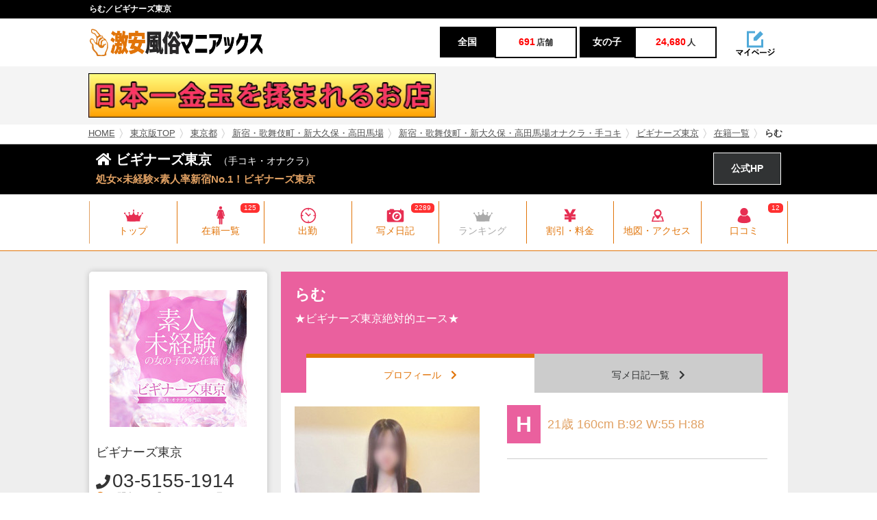

--- FILE ---
content_type: text/html; charset=utf-8
request_url: https://www.gekiyasu-fuzoku-joho.com/cast/g1298678/
body_size: 40200
content:
<!DOCTYPE html PUBLIC "-//W3C//DTD XHTML 1.1//EN" "http://www.w3.org/TR/xhtml11/DTD/xhtml11.dtd">
<html xmlns="http://www.w3.org/1999/xhtml" xml:lang="ja">
<head>
<meta charset="UTF-8">
<meta name="referrer" content="unsafe-url">
<meta name="keywords" content="" />
<meta name="description" content="ビギナーズ東京(新宿発／手コキ・オナクラ)のらむの情報です。" />
<title>らむ／ビギナーズ東京｜激安風俗マニアックス</title>
<link href="/css/base.css?20221110" rel="stylesheet">
<link href="/css/IMbasic.css" rel="stylesheet">
<link href="/css/style.css" rel="stylesheet">
<!--<link href="/css/font-awesome.min.css" rel="stylesheet">-->
<link href="/css/owl.carousel.css" rel="stylesheet">
<link href="/css/owl.theme.css" rel="stylesheet">
<link rel="shortcut icon" href="/favicon-32x32.png">
<link rel="stylesheet" href="https://use.fontawesome.com/releases/v5.0.12/css/all.css" integrity="sha384-G0fIWCsCzJIMAVNQPfjH08cyYaUtMwjJwqiRKxxE/rx96Uroj1BtIQ6MLJuheaO9" crossorigin="anonymous">
<!--[if IE]>
<meta http-equiv="X-UA-Compatible" content="IE=edge">
<![endif]-->
<!--[if lt IE 8]>
<script src="https://ie7-js.googlecode.com/svn/version/2.1(beta4)/IE8.js"></script>
<![endif]-->
<!--[if lt IE 9]>
<script src="/js/html5shiv.min.js"></script>
<![endif]-->
<!-- Global site tag (gtag.js) - Google Analytics -->
<script async src="https://www.googletagmanager.com/gtag/js?id=UA-56819864-3"></script>
<script>
  window.dataLayer = window.dataLayer || [];
  function gtag(){dataLayer.push(arguments);}
  gtag('js', new Date());

  gtag('config', 'UA-56819864-3');
</script>
<script src="https://ajax.googleapis.com/ajax/libs/jquery/2.1.4/jquery.min.js"></script>
<script src="https://cdnjs.cloudflare.com/ajax/libs/jquery_lazyload/1.9.7/jquery.lazyload.js"></script>
<script type="text/javascript" charset="utf-8">
$(window).ready(function() {
  $("img.lazy").lazyload({
    failure_limit: 100,
    threshold: 400
  });
});
</script>
<link rel="apple-touch-icon" sizes="180x180" href="/apple-touch-icon.png">
<link rel="icon" type="image/png" sizes="32x32" href="/favicon-32x32.png">
<link rel="icon" type="image/png" sizes="16x16" href="/favicon-16x16.png">
<link rel="manifest" href="/site.webmanifest">
<link rel="mask-icon" href="/safari-pinned-tab.svg" color="#5bbad5">
<meta name="msapplication-TileColor" content="#da532c">
<meta name="theme-color" content="#ffffff">
<script type="text/javascript" src="/js/IMBasic_1_3.js"></script>
<script type="text/javascript">let IMX=new Array();IMX["BannerClickCount"]=function(d){IMB["AjaxRequest"]("GET","/?rev=mgr/cc&banner_id="+d+"&dam="+(new Date().getTime()),{},"");}</script>
<link rel="canonical" href="https://www.tekoki-fuzoku-joho.com/cast/g1298678/">
</head>

<body>
<div id="IMPopupPlateBack" onClick="IMPopupHide()"></div>
<div id="IMPopupPlateBackModal"></div>
<div id="IMPopupPlate"></div>  
<div id="wrapper">
 <div id="header-area">
  <div id="headertitle"><h1>らむ／ビギナーズ東京</h1></div>

  <header id="header">
   <div class="w-inner">
    <div class="box-logo">
     <div class="logo"><a href="/"><img src="/img/logo@2x2.png" width="255" height="40" alt="激安風俗マニアックス"/></a></div>
     <div class="schedule-num">
      <ul>
       <li class="schedule-num_left"><span class="schedule-num_title">全国</span><span class="schedule-num_title_num"><p class="schedule-num_value">691</p>店舗</span></li>
       <li class="schedule-num_right"> <span class="schedule-num_title">女の子</span><span class="schedule-num_title_num"><p class="schedule-num_value">24,680</p>人</span></li>
      </ul>
     </div>
     <div class="maypage"><a href="https://maniax-group.com/writer/"><img src="/img/mypage@2x.png" width="60" height="40" alt="" data=""/></a></div>
    </div>
   </div>
  </header>

<div id="BannerAParts">  <div class="header-ad">
   <div class="box-wrap">
<a href="https://kintama-japan.com/" target="_blank" onclick="gtag('event','https://kintama-japan.com/', {'event_category': '金玉日本一','event_label': 'adban_B_PC'});" id=""><img class="lazy" data-original="https://maniax-uploads.com/imglib/storage1/20250504173853-x_banner-img_url-20-_w468xh60.jpg" width="507" height="65" onClick="IMX['BannerClickCount'](20)" /></a>   </div>
  </div>
</div>
  <div id="breadcrumbs">
   <div class="box-wrap">
    <ol><li><a href="/">HOME</a></li><li><a href="/top/tokyo/">東京版TOP</a></li><li><a href="/list/tokyo/j0/l_rankshop/">東京都</a></li><li><a href="/list/tokyo/a3/j0/l_rankshop/">新宿・歌舞伎町・新大久保・高田馬場</a></li><li><a href="/list/tokyo/a3/j1/l_rankshop/">新宿・歌舞伎町・新大久保・高田馬場オナクラ・手コキ</a></li><li><a href="/shop/t1764/s_top/">ビギナーズ東京</a></li><li><a href="/shop/t1764/s_cast/">在籍一覧</a></li><li>らむ</li></ol>
   </div>
  </div>


    <div class="shop-single_title"><a id="top"></a>
   <div class="inner">
    <div class="shop-single_title_left">
     <h2><i class="fas fa-home"></i> ビギナーズ東京<span class="genre">（手コキ・オナクラ）</span></h2>
     <span class="ellipsis shop-single_lead">処女×未経験×素人率新宿No.1！ビギナーズ東京</span>
    </div>
    <div class="shop-single_title_hp"><a href="https://www.beginnerstokyo.net/" target="_blank" onclick="gtag('event','https://www.beginnerstokyo.net/', {'event_category': 'ビギナーズ東京','event_label': '公式リンク上部_PC'});">公式HP</a></div>
   </div>
  </div>

 </div><!-- header-area -->

  <div class="shop-nav-area">
  <div class="hero-inner">
   <div class="common-gnheader">
    <div class="common-gnheader-fheader">
     <div class="container">
      <ul class="common-gnheader-fheader-main">
       <li class="common-gnheader-fheader_mainItem common-gnheader-fheader_01pink"><a href="/shop/t1764/s_top/"> <span class="common-gnheader-fheader_icon"></span> <span class="common-gnheader-fheader_label">トップ</span> </a> </li>
       <li class="common-gnheader-fheader_mainItem common-gnheader-fheader_06pink IMListTab"><a href="/shop/t1764/s_cast/"> <span class="common-gnheader-fheader_icon"></span> <span class="common-gnheader-fheader_label">在籍一覧</span> </a><div class="IMListTabCount">125</div> </li>
       <li class="common-gnheader-fheader_mainItem common-gnheader-fheader_03pink IMListTab"><a href="/shop/t1764/s_shift/"> <span class="common-gnheader-fheader_icon"></span> <span class="common-gnheader-fheader_label">出勤</span> </a></li>
       <li class="common-gnheader-fheader_mainItem common-gnheader-fheader_04pink IMListTab"><a href="/shop/t1764/s_diary/"> <span class="common-gnheader-fheader_icon"></span> <span class="common-gnheader-fheader_label">写メ日記</span> </a><div class="IMListTabCount">2289</div> </li>
       <li class="common-gnheader-fheader_mainItem common-gnheader-fheader_01gray"><a style="color:#aaaaaa;cursor:inherit;"> <span class="common-gnheader-fheader_icon"></span> <span class="common-gnheader-fheader_label" style="color:#aaaaaa;">ランキング</span> </a> </li>
       <li class="common-gnheader-fheader_mainItem common-gnheader-fheader_07pink"><a href="/shop/t1764/s_system/"> <span class="common-gnheader-fheader_icon"></span> <span class="common-gnheader-fheader_label">割引・料金</span> </a> </li>
       <li class="common-gnheader-fheader_mainItem common-gnheader-fheader_08pink"><a href="/shop/t1764/s_map/"> <span class="common-gnheader-fheader_icon"></span> <span class="common-gnheader-fheader_label">地図・アクセス</span> </a> </li>
       <li class="common-gnheader-fheader_mainItem common-gnheader-fheader_05pink IMListTab"><a href="/shop/t1764/s_report/"> <span class="common-gnheader-fheader_icon"></span> <span class="common-gnheader-fheader_label">口コミ</span> </a><div class="IMListTabCount">12</div> </li>

      </ul>
     </div>
    </div>
   </div>
  </div>
 </div>
 <div id="main">
  <div class="box-wrap">
   <div id="sidebar">
    <div class="fix_box">
     <div class="sidebar-shop-info">
      <div class="sidebar-shop-info_pic"><img class="lazy" data-original="https://s3-ap-northeast-1.amazonaws.com/temani/20220926131048_s1764_8cxhwgl4qydab500_200x200.jpg" width="200" height="200" alt=""/></div>
      <p class="sidebar-shop-info_title">ビギナーズ東京</p>
      <p style="margin-bottom:20px;"></p>
<p class="sidebar_phone"><span class="phone_name"></span><i class="fas fa-phone"></i><span class="num"><a href="tel:03-5155-1914" style="color:inherit">03-5155-1914</a></span></p>      <p class="sidebar_caution"><i class="fas fa-arrow-alt-circle-right"></i>お問合せは「マニアックス見た」で！</p>
      <p class="sidebar_price"><i class="fas fa-yen-sign"></i><span class="num">20</span>分<span class="num">4,000</span>円～</p>      <div class="sidebar-shop-list_item">
       <p><span class="sidebar-shop-info_item01">エリア</span>東京 / 新宿発</p>
       <p><span class="sidebar-shop-info_item02">ジャンル</span>手コキ・オナクラ</p>
       <p><span class="sidebar-shop-info_item04">営業時間</span>12:00～23:00(受付11:00～)</p>
      </div>

      <div class="post01"><span><a href="https://www.maniax-group.com/?res=mgr/writer/reportform&shop_id=1764&site_id=9"><i class="fas fa-edit"></i>口コミを投稿</a></span></div>
      <div class="post02"><span><a href="https://www.maniax-group.com/?res=mgr/writer/reportform&shop_id=1764&writer_id=99999&site_id=9"><i class="fas fa-edit"></i>口コミを匿名投稿</a></span></div>
     </div>

     <div class="sidebar-shop-info recruit_btn">
      <a href="/shop/t1764/s_jobcast/">このお店の求人情報<i class="fas fa-chevron-right"></i></a>
     </div>
     <div class="side-nav">
      <p class="side-area-title"><span class="icomoon-recent"></span>新しく登録された女の子</p>
      <div class="side-girl-new">
       <ul id="slider-side">
        <a href="/cast/g1605781/">
         <li>
          <img class="lazy" data-original="https://s3-ap-northeast-1.amazonaws.com/maniax/20260131220354-girl-img_url-1605781-_w270xh360.jpg" alt="">
          <div class="side-girl-info">
           <p class="side-girl-date">01月31日登録</p>
           <div class="side-girl-info_owlarea">
            <p class="side-girl-info_owlarea_size">F</p>
            <div class=""> 
             <p class="ellipsis side-girl-name">いおり</p>
             <p class="side-girl-size">20歳</p>
            </div>
           </div>
          </div>
         </li>
        </a>
        <a href="/cast/g1603723/">
         <li>
          <img class="lazy" data-original="https://s3-ap-northeast-1.amazonaws.com/maniax/20260122125856-girl-img_url-1603723-_w270xh360.jpg" alt="">
          <div class="side-girl-info">
           <p class="side-girl-date">01月22日登録</p>
           <div class="side-girl-info_owlarea">
            <p class="side-girl-info_owlarea_size">C</p>
            <div class=""> 
             <p class="ellipsis side-girl-name">しずく</p>
             <p class="side-girl-size">19歳</p>
            </div>
           </div>
          </div>
         </li>
        </a>
        <a href="/cast/g1603236/">
         <li>
          <img class="lazy" data-original="https://s3-ap-northeast-1.amazonaws.com/maniax/20260120174430-girl-img_url-1603236-_w270xh360.jpg" alt="">
          <div class="side-girl-info">
           <p class="side-girl-date">01月20日登録</p>
           <div class="side-girl-info_owlarea">
            <p class="side-girl-info_owlarea_size">E</p>
            <div class=""> 
             <p class="ellipsis side-girl-name">あおい</p>
             <p class="side-girl-size">21歳</p>
            </div>
           </div>
          </div>
         </li>
        </a>
        <a href="/cast/g1602403/">
         <li>
          <img class="lazy" data-original="https://s3-ap-northeast-1.amazonaws.com/maniax/20260116213747-girl-img_url-1602403-_w270xh360.jpg" alt="">
          <div class="side-girl-info">
           <p class="side-girl-date">01月16日登録</p>
           <div class="side-girl-info_owlarea">
            <p class="side-girl-info_owlarea_size">B</p>
            <div class=""> 
             <p class="ellipsis side-girl-name">みれい</p>
             <p class="side-girl-size">24歳</p>
            </div>
           </div>
          </div>
         </li>
        </a>
        <a href="/cast/g1600519/">
         <li>
          <img class="lazy" data-original="https://s3-ap-northeast-1.amazonaws.com/maniax/20260109134717-girl-img_url-1600519-_w270xh360.jpg" alt="">
          <div class="side-girl-info">
           <p class="side-girl-date">01月09日登録</p>
           <div class="side-girl-info_owlarea">
            <p class="side-girl-info_owlarea_size">F</p>
            <div class=""> 
             <p class="ellipsis side-girl-name">あん</p>
             <p class="side-girl-size">22歳</p>
            </div>
           </div>
          </div>
         </li>
        </a>

       </ul>
      </div>
      <div class="foot-link"><span class="more-link"><a href="/shop/t1764/s_cast/">在籍一覧を見る <i class="fas fa-chevron-right"></i></a></span></div>
     </div>    </div>
   </div>
   <div id="contents">

    <div class="girl-single-title">
     <p class="girl-single-name">らむ</p>
     <p class="ellipsis02p girl-single-lead">★ビギナーズ東京絶対的エース★</p>
    </div>
    <div class="girl-single-wrap_selectErea">
     <div class="select-tab">
      <p class="select-l_c"><a href="/cast/g1298678/">プロフィール　<i class="fas fa-chevron-right"></i></a></p>
      <p class="select-r_c"><a href="/cast/g1298678/diary/">写メ日記一覧　<i class="fas fa-chevron-right"></i></a></p>
     </div>
    </div>

    <div class="girl-single-prof">
     <div id="viewer">
      <div>
       <img class="fit-one-third lazy" data-original="https://s3-ap-northeast-1.amazonaws.com/maniax/20250217232254-girl-img_url-1298678-_w270xh360.jpg" alt="" />
      </div>
      <ul>
       <li><a href="javascript:void(0);"><img class="lazy" data-original="https://s3-ap-northeast-1.amazonaws.com/maniax/20250217232254-girl-img_url-1298678-_w270xh360.jpg" width="63" height="84" alt="" /></a></li>
      </ul>
     </div><!--/#viewer-->
     <div class="girl-single-prof_r">
      <div class="girl-single_size"><p><span class="cup">H</span>21歳 160cm B:92 W:55 H:88</p></div>
     </div>
    </div>

    <div class="clear">
     <div class="content-title"><p class="icon-title_left"><i class="fas fa-camera"></i> 新着！写メ日記</p></div>
     <ul class="diary-box-wrapper">
      <li class="diary-box" value="6">
       <a href="/diary/d20965146/">
        <div class="diary-box-inner">
         <div class="p-imgWrap"><img class="fit-one-third lazy" data-original="https://s3-ap-northeast-1.amazonaws.com/maniax/diary/20251229220718-diary-img_url-20965146-_w144xh144.jpg" alt=""></div>
         <div class="diary-box-title-area">
          <p class="diary-title ellipsis">良いお年を♡</p>
          <p class="diary-title ellipsis">12/29 22:07</p>
         </div>
         <div class="diary-box-title-area-size">
          <p class="diary-title-size">H</p>
          <div class="diary-box__info">
           <p class="ellipsis diary-box-name">らむ</p>
           <p class="diary-box-age">21歳</p>
          </div>
         </div>
        </div>
       </a>
      </li>
      <li class="diary-box" value="6">
       <a href="/diary/d20556662/">
        <div class="diary-box-inner">
         <div class="p-imgWrap"><img class="fit-one-third lazy" data-original="https://s3-ap-northeast-1.amazonaws.com/maniax/diary/20251129222719-diary-img_url-20556662-_w144xh144.jpg" alt=""></div>
         <div class="diary-box-title-area">
          <p class="diary-title ellipsis">こんばんは♡</p>
          <p class="diary-title ellipsis">11/29 22:27</p>
         </div>
         <div class="diary-box-title-area-size">
          <p class="diary-title-size">H</p>
          <div class="diary-box__info">
           <p class="ellipsis diary-box-name">らむ</p>
           <p class="diary-box-age">21歳</p>
          </div>
         </div>
        </div>
       </a>
      </li>
      <li class="diary-box" value="6">
       <a href="/diary/d19709914/">
        <div class="diary-box-inner">
         <div class="p-imgWrap"><img class="fit-one-third lazy" data-original="https://s3-ap-northeast-1.amazonaws.com/maniax/diary/20250928004720-diary-img_url-19709914-_w144xh144.jpg" alt=""></div>
         <div class="diary-box-title-area">
          <p class="diary-title ellipsis">無題</p>
          <p class="diary-title ellipsis">09/28 00:47</p>
         </div>
         <div class="diary-box-title-area-size">
          <p class="diary-title-size">H</p>
          <div class="diary-box__info">
           <p class="ellipsis diary-box-name">らむ</p>
           <p class="diary-box-age">21歳</p>
          </div>
         </div>
        </div>
       </a>
      </li>
      <li class="diary-box" value="6">
       <a href="/diary/d18802557/">
        <div class="diary-box-inner">
         <div class="p-imgWrap"><img class="fit-one-third lazy" data-original="https://s3-ap-northeast-1.amazonaws.com/maniax/diary/20250721150713-diary-img_url-18802557-_w144xh144.jpg" alt=""></div>
         <div class="diary-box-title-area">
          <p class="diary-title ellipsis">やっほー︎☺︎</p>
          <p class="diary-title ellipsis">07/21 15:07</p>
         </div>
         <div class="diary-box-title-area-size">
          <p class="diary-title-size">H</p>
          <div class="diary-box__info">
           <p class="ellipsis diary-box-name">らむ</p>
           <p class="diary-box-age">21歳</p>
          </div>
         </div>
        </div>
       </a>
      </li>
      <li class="diary-box" value="6">
       <a href="/diary/d18068373/">
        <div class="diary-box-inner">
         <div class="p-imgWrap"><img class="fit-one-third lazy" data-original="https://s3-ap-northeast-1.amazonaws.com/maniax/diary/20250525130045-diary-img_url-18068373-_w144xh144.jpg" alt=""></div>
         <div class="diary-box-title-area">
          <p class="diary-title ellipsis">☺️︎💕︎︎</p>
          <p class="diary-title ellipsis">05/25 13:00</p>
         </div>
         <div class="diary-box-title-area-size">
          <p class="diary-title-size">H</p>
          <div class="diary-box__info">
           <p class="ellipsis diary-box-name">らむ</p>
           <p class="diary-box-age">21歳</p>
          </div>
         </div>
        </div>
       </a>
      </li>
     </ul>
     <div class="foot-link"> <span class="more-link"> <a href="/cast/g1298678/diary/">もっと写メ日記を見る <i class="fas fa-chevron-right"></i></a> </span> </div>
    </div><!-- end clear -->

    <div class="content-title"><p class="icon-title_left"><i class="far fa-clock"></i> 出勤スケジュール</p></div>
    <div class="girl-s-scedule"><div class="mb-10"></div>
     <ul>
      <li>
       <div class="girl-s-scedule_date"><span class="color-r">今日</span></div>
       <div class="girl-s-scedule_time"><span><br />-<br /></span></div>
      </li>
      <li>
       <div class="girl-s-scedule_date"><span>02/01(日)</span></div>
       <div class="girl-s-scedule_time"><span><br />-<br /></span></div>
      </li>
      <li>
       <div class="girl-s-scedule_date"><span>02/02(月)</span></div>
       <div class="girl-s-scedule_time"><span><br />-<br /></span></div>
      </li>
      <li>
       <div class="girl-s-scedule_date"><span>02/03(火)</span></div>
       <div class="girl-s-scedule_time"><span><br />-<br /></span></div>
      </li>
      <li>
       <div class="girl-s-scedule_date"><span>02/04(水)</span></div>
       <div class="girl-s-scedule_time"><span><br />-<br /></span></div>
      </li>
      <li>
       <div class="girl-s-scedule_date"><span>02/05(木)</span></div>
       <div class="girl-s-scedule_time"><span><br />-<br /></span></div>
      </li>
      <li>
       <div class="girl-s-scedule_date"><span>02/06(金)</span></div>
       <div class="girl-s-scedule_time"><span><br />-<br /></span></div>
      </li>
     </ul>
    </div>

    <div class="content-title"><p class="icon-title_left"><i class="fas fa-user"></i> お店からのコメント</p></div>
    <div class="girl-s-comment"><div class="mb-10"></div>
     <div class="girl-s-comment_l"><div class="prof150"><img class="writer-ft_pic lazy" data-original="https://s3-ap-northeast-1.amazonaws.com/temani/20220926131048_s1764_8cxhwgl4qydab500_200x200.jpg" width="120" height="120" /></div></div>
     <div class="girl-s-comment_r"><div class="balloon2-left"><p>★ビギナーズ東京絶対的エース★<br />★イイ娘脅威の100名OVER★<br />★完全業界未経験★<br />★ハイルックス★<br />★圧巻のHカップ★<br /><br /><br /><br />★当店人気のバリューコース￥1000引き★<br />【バリューコース】<br />基本の《手コキ》はもちろん！<br />なんと！<br />《女の子オールヌード》<br />＆<br />《局部以外のソフトタッチ》<br />がセットになった超超お得なコースが大幅割引です♪<br /><br />★20分5500円→20分4500円<br /><br />★30分6000円→30分5000円<br /><br />★45分8500円→45分7500円<br /><br />★60分11000円→60分10000円<br /><br />★75分14000円→75分13000円<br /><br />★90分17000円→90分16000円<br /><br />★120分22500円→120分21500円<br /><br />写真指名料 500円<br /><br /><br />★ご利用案内★<br /><br />新宿歌舞伎町のオナクラ(派遣型)のお店です。<br />ご利用の際は、新宿駅東口もしくはファミリーマート 歌舞伎町一丁目店からお電話ください。<br />↓<br />電話番号：03-5155-1914<br />営業時間：12:00～24:00(受付11:00～)<br /><br />【ご予約について】<br />会員様、ご新規様でもサイトに出勤が上がっている女の子のご予約は数日前からでも承っております<br /><br /><br />LINE予約に関してお知らせ♪<br />『電話ができる状況ではないが予約したい・・・』<br /><br />お客様のお声にお応えしまして！<br />この度ＬＩＮＥ予約を始めました♪<br /><br />▶ ▶ ＬＩＮＥ IDはコチラ ◀ ◀<br />ＩＤ：0790ｂ<br /><br />※初回のご利用時電話番号の確認をさせていただいております。<br /><br /><br />【処女×未経験×素人率新宿No.1 ビギナーズ東京】</p></div></div>
    </div>


    <div class="content-title"><p class="icon-title_left"> 体験レポート</p></div>
    <div class="girl-list-wrap"><div class="mb-10"></div>
     <div class="girl-list-wrap"><div class="mb-10"></div>
      <article class="common-s common-s_120 ReportListBox">
       <a href="/report/e519231/">
        <figure class="figure"><p><img class="lazy" data-original="https://s3-ap-northeast-1.amazonaws.com/maniax/20250217232254-girl-img_url-1298678-_w270xh360.jpg"  width="120" height="160"alt="" /></p></figure>
        <div class="common-s_content">
         <div class="title01"><p class="ellipsis article-title"><span class="writer-ft_date_area">体験レポート</span>ビギナーズ東京</p></div>
         らむの体験レポート
         <p class="ellipsis02 common-s_120_name">細身なHカップ美女現る！</p>
         <div style="height:4.5em;line-height:1.5em;overflow:hidden;">【料金】45分5000円とオプション色々。巨乳のイメージはちょっとぽっちゃりしてる感じを想像しますよね。だがしかし！今日会ってきたらむちゃんは一味違います！▪️やばすぎるスタイル。こちらのお店も派遣型なのでいつものレンタルルームを案内されましたwシャワー浴びて待つ事数分。らむちゃん到着です。ぉぉぉぉぉお！なんぞこの美女は！とんでもないぞ！と心の中で大喜び。顔には出てますがw早速オプションを選びま</div>
         <div class="arrow_box arrow_box3"><span style="color:#ff8c00">★★★</span> Excellent!!</div>         <div class="prof"><img class="writer-ft_pic lazy" data-original="https://maniax-uploads.com/imglib/storage1/20231113102644-writer-img_url-1373037-_130x130.png" width="50" height="50" /></div>
         <span class="ellipsis writer-ft_name writer-ft_name440">          <div style="display:inline-block;line-height:2em;vertical-align:middle;">タワーオブ<br />2023/11</div>
          <span class="TotalyPV"><svg viewBox="0 0 512 512"><path fill="currentColor" d="M462.3 62.6C407.5 15.9 326 24.3 275.7 76.2L256 96.5l-19.7-20.3C186.1 24.3 104.5 15.9 49.7 62.6c-62.8 53.6-66.1 149.8-9.9 207.9l193.5 199.8c12.5 12.9 32.8 12.9 45.3 0l193.5-199.8c56.3-58.1 53-154.3-9.8-207.9z"></path></svg>492</span>
          <span class="TotalyPV"><svg viewBox="0 0 1000 1000"><path fill="#0080ff" d="M720,899.5L512.4,720H200c-77.2,0-140-62.8-140-140V280c0-77.2,62.8-140,140-140h600c77.2,0,140,62.8,140,140v300 c0,77.2-62.8,140-140,140h-80V899.5z M200,180c-55.1,0-100,44.9-100,100v300c0,55.1,44.9,100,100,100h327.6L681,815.5V680h119 c55.1,0,100-44.9,100-100V280c0-55.1-44.9-100-100-100H200z"></path></svg>0</span>
         </span>
        </div>
       </a>
      </article>
     </div>
    </div>

    <div class="shop-ad">
<div class="shop-img-b ad_big dodeka"><a href="https://www.hentai-legend.com/" target="_blank" onclick="gtag('event','https://www.hentai-legend.com/', {'event_category': '男性機能鍛錬道場','event_label': 'adban_A_PC'});" id=""><img class="lazy" data-original="https://maniax-uploads.com/imglib/storage1/20250504173829-x_banner-img_url-70-_w640xh240.jpg" style="max-width:1020px;" onClick="IMX['BannerClickCount'](70)" /></a></div>     <div class="ad01">
<a href="http://www.yowai-otoko.com/" target="_blank" onclick="gtag('event','http://www.yowai-otoko.com/', {'event_category': '世界一弱い男塾','event_label': 'adban_C_PC'});" id=""><img class="lazy" data-original="https://maniax-uploads.com/imglib/storage1/20250504174214-x_banner-img_url-24-_w300xh250.jpg" onClick="IMX['BannerClickCount'](24)" /></a>     </div>
     <div class="ad01">
<a href="https://www.kk-girls.com/" target="_blank" onclick="gtag('event','https://www.kk-girls.com/', {'event_category': 'キラキラガールズ','event_label': 'adban_E_PC'});" id=""><img class="lazy" data-original="https://s3-ap-northeast-1.amazonaws.com/temani/20220818085810_bx202208180857572157104101_24x9m28t0jojckn0_noresize.png" onClick="IMX['BannerClickCount'](7)" /></a><a href="http://www.zamen-kojiro.com/" target="_blank" onclick="gtag('event','http://www.zamen-kojiro.com/', {'event_category': 'ザーメン濃二郎','event_label': 'adban_E_PC'});" id=""><img class="lazy" data-original="https://s3-ap-northeast-1.amazonaws.com/temani/20220818090058_bx202208180900472159657824_n6312h62vhy9why0_noresize.gif" onClick="IMX['BannerClickCount'](11)" /></a>     </div>
    </div>

    <div class="content-title"><p class="icon-title_shop"><i class="fas fa-home"></i> お店情報</p></div>
    <div class="shop-table shop-ft">
     <div class="mb-10"></div>
     <table class="table-box cl">
      <tbody>
       <tr><td colspan="2" class="cl">❤️厳しい採用基準をクリアした未経験素人娘在籍店❤️<br /><br />厳しい採用基準はもちろん、すべての女の子が厳選され入店した業界未経験素人の女の子になります！<br /><br />未経験であるがゆえに多少ぎこちなく不慣れな部分もあるかもしれませんが精一杯がんまります♪<br /><br />繁華街歌舞伎町でつねに革命をおこしてきたお店です！<br />価格破壊の殿堂ビギナーズ東京♪</td></tr>       <tr>
        <th>店名</th>
        <td>ビギナーズ東京</td>
       </tr>
       <tr>
        <th>電話番号</th>
        <td class="shop-table_tel">
<span class="phone_name"></span><a href="tel:03-5155-1914">03-5155-1914</a>        <span class="sub_lead"><i class="fas fa-arrow-alt-circle-right"></i> お問合せは「マニアックス見た」で！</span>
        </td>
       </tr>
       <tr>
        <th>営業時間</th>
        <td>12:00～23:00(受付11:00～)</td>
       </tr>
       <tr>
        <th>ジャンル</th>
        <td>手コキ・オナクラ</td>
       </tr>
       <tr>
        <th>関連タグ</th>
        <td>オナクラ・手コキ</td>
       </tr>
       <tr>
        <th>営業形態</th>
        <td></td>
       </tr>
       <tr>
        <th>カード利用</th>
        <td></td>
       </tr>
       <tr>
        <th>領収書</th>
        <td>領収書発行可</td>
       </tr>
       <tr>
        <th>オフィシャルHP</th>
        <td><a href="https://www.beginnerstokyo.net/" target="_blank" onclick="gtag('event','https://www.beginnerstokyo.net/', {'event_category': 'ビギナーズ東京','event_label': '公式リンク下部_PC'});">https://www.beginnerstokyo.net/</a></td>
       </tr>
       <tr>
        <th>公式ツイッター</th>
        <td><a href="" target="_blank" onclick="gtag('event','', {'event_category': 'ビギナーズ東京','event_label': 'DE下部_Twitter'});"></a></td>
       </tr>
       <tr>
        <th>公式YouTubeチャンネル</th>
        <td><a href="" target="_blank" onclick="gtag('event','', {'event_category': 'ビギナーズ東京','event_label': 'DE下部_YouTube'});"></a></td>
       </tr>
       <tr>
        <th>公式インスタグラム</th>
        <td><a href="" target="_blank" onclick="gtag('event','', {'event_category': 'ビギナーズ東京','event_label': 'DE下部_Insta'});"></a></td>
       </tr>
       <tr>
        <th>公式ブログ</th>
        <td><a href="" target="_blank" onclick="gtag('event','', {'event_category': 'ビギナーズ東京','event_label': 'DE下部_Blog'});"></a></td>
       </tr>
       <tr>
        <th>アクセス・出張範囲</th>
        <td>東京都新宿区歌舞伎町１丁目１６−１<br />ご利用の際は、新宿駅東口もしくはファミリーマート 歌舞伎町一丁目店からお電話ください。</td>
       </tr>
       <tr>
        <th>県</th>
        <td><a href="/list/tokyo/j0/l_rankshop/">東京都</a></td>
       </tr>
       <tr>
        <th>エリア</th>
        <td><a href="/list/tokyo/a3/j0/l_rankshop/">新宿・歌舞伎町・新大久保・高田馬場</a></td>
       </tr>
       <tr>
        <th>詳細エリア</th>
        <td><a href="/list/tokyo/s0/j0/l_rankshop/"></a></td>
       </tr>
       <tr>
        <th>市区町村</th>
        <td><a href="/list/tokyo/c0/j0/l_rankshop/"></a></td>
       </tr>
      </tbody>
     </table>
    </div>
   </div><!--end of id="contents"-->
  </div><!-- end of box_wrap -->
 </div><!-- end of main -->

 <div id="footer">
  <div class="pagetop-area">
   <div class="inner">
    <div class="pagetop"><a href="#headertitle" class="go-top"><i class="fas fa-angle-up"></i></a></div>
   </div>
  </div>
  <div class="box-wrap">
   <div class="footer-col">
    <ul>
     <li><span>東京</span>
      <ul class="footer_list">
       <li><a href="/top/tokyo/">東京版TOP</a></li>
       <li><a href="/list/tokyo/j0/l_rankshop/">東京全域</a></li>
                <li><a href="/list/tokyo/a2/j0/l_rankshop/">渋谷・恵比寿・目黒</a></li>
         <li><a href="/list/tokyo/a3/j0/l_rankshop/">新宿・歌舞伎町・新大久保・高田馬場</a></li>
         <li><a href="/list/tokyo/a4/j0/l_rankshop/">池袋・大塚・巣鴨</a></li>
         <li><a href="/list/tokyo/a5/j0/l_rankshop/">五反田・品川・高輪・蒲田</a></li>
         <li><a href="/list/tokyo/a6/j0/l_rankshop/">新橋・汐留・銀座・六本木</a></li>
         <li><a href="/list/tokyo/a7/j0/l_rankshop/">上野・鶯谷・神田・秋葉原</a></li>
         <li><a href="/list/tokyo/a8/j0/l_rankshop/">錦糸町・葛西・葛飾</a></li>
         <li><a href="/list/tokyo/a9/j0/l_rankshop/">立川・八王子・町田</a></li>
      </ul>
     </li>
    </ul>
    <ul>
     <li><span>関東</span>
      <ul class="footer_list">
       <li><a href="/top/r2/">関東版TOP</a></li>
       <li><a href="/list/r2/j0/l_rankshop/">関東全域</a></li>
         <li><a href="/list/saitama/j0/l_rankshop/">埼玉県</a></li>
         <li><a href="/list/kanagawa/j0/l_rankshop/">神奈川県</a></li>
         <li><a href="/list/chiba/j0/l_rankshop/">千葉県</a></li>
         <li><a href="/list/ibaraki/j0/l_rankshop/">茨城県</a></li>
         <li><a href="/list/tochigi/j0/l_rankshop/">栃木県</a></li>
         <li><a href="/list/gunma/j0/l_rankshop/">群馬県</a></li>
      </ul>
     </li>
    </ul>
    <ul>
     <li><span>関西</span>
      <ul class="footer_list">
       <li><a href="/top/r3/">関西版TOP</a></li>
       <li><a href="/list/r3/j0/l_rankshop/">関西全域</a></li>
         <li><a href="/list/osaka/j0/l_rankshop/">大阪府</a></li>
         <li><a href="/list/kyoto/j0/l_rankshop/">京都府</a></li>
         <li><a href="/list/hyogo/j0/l_rankshop/">兵庫県</a></li>
         <li><a href="/list/shiga/j0/l_rankshop/">滋賀県</a></li>
         <li><a href="/list/nara/j0/l_rankshop/">奈良県</a></li>
         <li><a href="/list/wakayama/j0/l_rankshop/">和歌山県</a></li>
      </ul>
     </li>
    </ul>
    <ul>
     <li><span>東海・北陸・甲信越</span>
      <ul class="footer_list">
       <li><a href="/top/r4/">東海・北陸・甲信越版TOP</a></li>
       <li><a href="/list/r4/j0/l_rankshop/">東海・北陸・甲信越全域</a></li>
         <li><a href="/list/aichi/j0/l_rankshop/">愛知県</a></li>
         <li><a href="/list/shizuoka/j0/l_rankshop/">静岡県</a></li>
         <li><a href="/list/niigata/j0/l_rankshop/">新潟県</a></li>
         <li><a href="/list/gifu/j0/l_rankshop/">岐阜県</a></li>
         <li><a href="/list/mie/j0/l_rankshop/">三重県</a></li>
         <li><a href="/list/yamanashi/j0/l_rankshop/">山梨県</a></li>
         <li><a href="/list/nagano/j0/l_rankshop/">長野県</a></li>
         <li><a href="/list/ishikawa/j0/l_rankshop/">石川県</a></li>
         <li><a href="/list/toyama/j0/l_rankshop/">富山県</a></li>
         <li><a href="/list/fukui/j0/l_rankshop/">福井県</a></li>
      </ul>
     </li>
    </ul>
   </div><!-- end footer col -->
   <div class="footer-col">
    <ul>
     <li><span>北海道・東北</span>
      <ul class="footer_list">
       <li><a href="/top/r5/">北海道・東北版TOP</a></li>
       <li><a href="/list/r5/j0/l_rankshop/">北海道・東北全域</a></li>
         <li><a href="/list/miyagi/j0/l_rankshop/">宮城県</a></li>
         <li><a href="/list/hokkaido/j0/l_rankshop/">北海道</a></li>
         <li><a href="/list/aomori/j0/l_rankshop/">青森県</a></li>
         <li><a href="/list/akita/j0/l_rankshop/">秋田県</a></li>
         <li><a href="/list/yamagata/j0/l_rankshop/">山形県</a></li>
         <li><a href="/list/iwate/j0/l_rankshop/">岩手県</a></li>
         <li><a href="/list/fukushima/j0/l_rankshop/">福島県</a></li>
      </ul>
     </li>
    </ul>
    <ul>
     <li><span>中国・四国</span>
      <ul class="footer_list">
       <li><a href="/top/r6/">中国・四国版TOP</a></li>
       <li><a href="/list/r6/j0/l_rankshop/">中国・四国全域</a></li>
         <li><a href="/list/hiroshima/j0/l_rankshop/">広島県</a></li>
         <li><a href="/list/okayama/j0/l_rankshop/">岡山県</a></li>
         <li><a href="/list/tottori/j0/l_rankshop/">鳥取県</a></li>
         <li><a href="/list/shimane/j0/l_rankshop/">島根県</a></li>
         <li><a href="/list/yamaguchi/j0/l_rankshop/">山口県</a></li>
         <li><a href="/list/kagawa/j0/l_rankshop/">香川県</a></li>
         <li><a href="/list/tokushima/j0/l_rankshop/">徳島県</a></li>
         <li><a href="/list/ehime/j0/l_rankshop/">愛媛県</a></li>
         <li><a href="/list/kochi/j0/l_rankshop/">高知県</a></li>
      </ul>
     </li>
    </ul>
    <ul>
     <li><span>九州・沖縄</span>
      <ul class="footer_list">
       <li><a href="/top/r7/">九州・沖縄版TOP</a></li>
       <li><a href="/list/r7/j0/l_rankshop/">九州・沖縄全域</a></li>
         <li><a href="/list/fukuoka/j0/l_rankshop/">福岡県</a></li>
         <li><a href="/list/kumamoto/j0/l_rankshop/">熊本県</a></li>
         <li><a href="/list/saga/j0/l_rankshop/">佐賀県</a></li>
         <li><a href="/list/nagasaki/j0/l_rankshop/">長崎県</a></li>
         <li><a href="/list/oita/j0/l_rankshop/">大分県</a></li>
         <li><a href="/list/miyazaki/j0/l_rankshop/">宮崎県</a></li>
         <li><a href="/list/kagoshima/j0/l_rankshop/">鹿児島県</a></li>
         <li><a href="/list/okinawa/j0/l_rankshop/">沖縄県</a></li>
      </ul>
     </li>
    </ul>
    <ul>
     <li><span>コンテンツ</span>
      <ul class="footer_list">
       <li><a href="/list/r0/j0/l_rankshop/">激安風俗人気ランキング</a></li>
       <li><a href="/list/r0/j0/l_report/">激安風俗の口コミ</a></li>
       <li><a href="/nikkan/all/n_new/">ユーザーコラム</a></li>
       <li><a href="/user_list/u_ranking/">ユーザー人気ランキング</a></li>
      </ul>
     </li>
    </ul>
   </div><!-- end footer col --> 
   <div class="footer-col">
    <ul>
     <li><span>当サイトについて</span>
      <ul class="footer_list">
       <li><a href="https://maniax-group.com/writer/">ユーザーログイン</a></li>
       <li><a href="https://maniax-group.com/login/">店舗ログイン</a></li>
       <li><a href="/column/m1550039/">広告・掲載について</a></li>
       <li><a href="/column/m1550040/">リンク・バナー</a></li>
       <li><a href="/column/m1550986/">ご利用規約</a></li>
       <li><a href="/column/m1550993/">プライバシーポリシー</a></li>
       <li><a href="/column/m1550041/">運営者情報・お問い合わせ</a></li>
      </ul>
     </li>
    </ul>
    <div class="footer_bn">
     <div class="footer_bn_item"><img class="lazy" data-original="/images/footer_01.jpg" alt=""/><p>風俗マニアックスグループでは、当サイトに掲載されている激安風俗の体験談を募集しています。</p></div>
     <div class="footer_bn_item"><img class="lazy" data-original="/images/footer_01.jpg" alt=""/><p>ほぼ全てのエリアで上位表示達成！！「熟女風俗」「熟女メンズエステ」ワードで最強のポータルサイトです！</p></div>
     <div class="footer_bn_item"><img class="lazy" data-original="/images/footer_01.jpg" alt=""/><p>風俗マニアックスグループでは、サイトイメージに合った記事を執筆いただける「コラムライター」を募集中。</p></div>
    </div>
   </div><!-- end footer col --> 
  </div><!-- end wrapper -->
  <div class="copy">
   <span><i class="far fa-copyright"></i>激安風俗マニアックス</span>
  </div>
 </div><!-- end footer -->
</div><!-- end wrapper -->
<script src="/js/main.js"></script>
<script src="/js/jquery.easing.1.3.js"></script>
<script src="/js/smoothScroll.js"></script>
<script src="/js/jquery.dotdotdot.js"></script>

<script src="/js/owl.carousel.min.js"></script>
<script type="text/javascript">
<!--
let GtagEventCategory="";
let GtagEventLabel="";
//-->
</script>
<script type="text/javascript" src="/js/ALinkPrepare_1_1.js?202601312220112213952434"></script>
</body>
</html>


--- FILE ---
content_type: image/svg+xml
request_url: https://www.gekiyasu-fuzoku-joho.com/img/icon-01-gray.svg
body_size: 1248
content:
<?xml version="1.0" encoding="utf-8"?>
<!-- Generator: Adobe Illustrator 22.1.0, SVG Export Plug-In . SVG Version: 6.00 Build 0)  -->
<svg version="1.1" id="レイヤー_1" xmlns="http://www.w3.org/2000/svg" xmlns:xlink="http://www.w3.org/1999/xlink" x="0px"
	 y="0px" viewBox="0 0 40 40" style="enable-background:new 0 0 40 40;" xml:space="preserve">
<style type="text/css">
	.st0{fill:#AAAAAA;}
</style>
<path class="st0" d="M37.1,14.1c-0.8,0-1.5,0.7-1.5,1.6c0,0.4,0.2,0.8,0.4,1.1c-1.6,1.7-4.8,4.6-6,4c-1.1-0.5-1.4-2.7-1.4-4.3l0,0
	c0.8,0,1.5-0.7,1.5-1.6c0-0.9-0.7-1.6-1.5-1.6s-1.5,0.7-1.5,1.6c0,0.7,0.4,1.3,1,1.5c-0.7,1.5-2.1,3.6-4.6,2.4
	c-2-0.9-2.9-4.6-3.2-7.3c0.7-0.1,1.2-0.8,1.2-1.5c0-0.9-0.7-1.6-1.5-1.6s-1.5,0.7-1.5,1.6c0,0.8,0.5,1.4,1.2,1.5
	c-0.4,2.7-1.3,6.4-3.2,7.3c-2.6,1.1-4-0.9-4.6-2.4c0.6-0.2,1-0.8,1-1.5c0-0.9-0.7-1.6-1.5-1.6S9.9,14,9.9,14.9s0.7,1.6,1.5,1.6l0,0
	c0,1.5-0.3,3.8-1.4,4.3c-1.3,0.5-4.4-2.4-6-4c0.3-0.3,0.4-0.7,0.4-1.1c0-0.9-0.7-1.6-1.5-1.6s-1.5,0.7-1.5,1.6
	c0,0.9,0.7,1.6,1.5,1.6c0.2,0,0.5-0.1,0.6-0.2c1.3,3,4.3,9.9,4,12.7c0,0-0.7,0.9,0,1.4C8.3,31.7,20,31.5,20,31.5s11.7,0.1,12.4-0.4
	c0.7-0.6,0-1.4,0-1.4c-0.3-2.8,2.7-9.7,4-12.7c0.2,0.1,0.4,0.2,0.6,0.2c0.8,0,1.5-0.7,1.5-1.6C38.6,14.8,37.9,14.1,37.1,14.1z"/>
</svg>


--- FILE ---
content_type: image/svg+xml
request_url: https://www.gekiyasu-fuzoku-joho.com/img/icon-05-pink.svg
body_size: 2822
content:
<?xml version="1.0" encoding="utf-8"?>
<!-- Generator: Adobe Illustrator 22.1.0, SVG Export Plug-In . SVG Version: 6.00 Build 0)  -->
<svg version="1.1" id="レイヤー_1" xmlns="http://www.w3.org/2000/svg" xmlns:xlink="http://www.w3.org/1999/xlink" x="0px"
	 y="0px" viewBox="0 0 40 40" style="enable-background:new 0 0 40 40;" xml:space="preserve">
<style type="text/css">
	.st0{fill:#FFFFFF;stroke:#000000;stroke-width:1.1831;stroke-miterlimit:10;}
	.st1{fill:none;stroke:#000000;stroke-width:2.3662;stroke-miterlimit:10;}
	.st2{fill:#E72E52;}
</style>
<path d="M33.8,95.3c-0.8,0-1.5,0.7-1.5,1.6c0,0.4,0.2,0.8,0.4,1.1c-1.6,1.7-4.8,4.6-6,4c-1.1-0.5-1.4-2.7-1.4-4.3l0,0
	c0.8,0,1.5-0.7,1.5-1.6s-0.7-1.6-1.5-1.6s-1.5,0.7-1.5,1.6c0,0.7,0.4,1.3,1,1.5c-0.7,1.5-2.1,3.6-4.6,2.4c-2-0.9-2.9-4.6-3.2-7.3
	c0.7-0.1,1.2-0.8,1.2-1.5c0-0.9-0.7-1.6-1.5-1.6c-0.8,0-1.5,0.7-1.5,1.6c0,0.8,0.5,1.4,1.2,1.5c-0.4,2.7-1.3,6.4-3.2,7.3
	c-2.6,1.1-4-0.9-4.6-2.4c0.6-0.2,1-0.8,1-1.5c0-0.9-0.7-1.6-1.5-1.6s-1.5,0.7-1.5,1.6s0.7,1.6,1.5,1.6l0,0c0,1.5-0.3,3.8-1.4,4.3
	c-1.3,0.5-4.4-2.4-6-4c0.3-0.3,0.4-0.7,0.4-1.1c0-0.9-0.7-1.6-1.5-1.6s-1.5,0.7-1.5,1.6s0.7,1.6,1.5,1.6c0.2,0,0.5-0.1,0.6-0.2
	c1.3,3,4.3,9.9,4,12.7c0,0-0.7,0.9,0,1.4c0.7,0.6,12.4,0.4,12.4,0.4s11.7,0.1,12.4-0.4c0.7-0.6,0-1.4,0-1.4c-0.3-2.8,2.7-9.7,4-12.7
	c0.2,0.1,0.4,0.2,0.6,0.2c0.8,0,1.5-0.7,1.5-1.6C35.3,96,34.7,95.3,33.8,95.3z"/>
<path d="M31.1,140v-8h-4.5v4.5l-6.6-5L2.5,144.8l2.8,3.6l1.9-1.4v16.5h25.7V147l1.9,1.4l2.8-3.6L31.1,140z M30.3,161h-5.8v-9.6h-9.1
	v9.6H9.7v-15.6l10.3-7.9l10.3,7.9V161z"/>
<g>
	<rect x="5.3" y="213.6" class="st0" width="2.6" height="1.3"/>
	<circle class="st1" cx="20" cy="214.2" r="16.1"/>
	<polyline class="st1" points="25.1,210.4 20.6,214.9 13.6,207.8 	"/>
	<rect x="19.4" y="199.5" class="st0" width="1.3" height="2.6"/>
	<rect x="19.4" y="226.5" class="st0" width="1.3" height="2.6"/>
	<rect x="32.2" y="213.6" class="st0" width="2.6" height="1.3"/>
</g>
<g>
	<path d="M22.9,247.3c-3.2,0-5.8,2.6-5.8,5.8c0,3.2,2.6,5.8,5.8,5.8s5.8-2.6,5.8-5.8C28.8,249.9,26.1,247.3,22.9,247.3z M21.4,256.3
		c-0.7-0.6-1.2-1.5-1.2-2.6c0-1.9,1.5-3.5,3.5-3.5c1.1,0,2,0.5,2.6,1.2C23.7,251.8,21.7,253.7,21.4,256.3z"/>
	<path d="M33.9,241.3h-2.3V239h-2.3v2.3H17.7c0-1.1-1-2.3-2.3-2.3h-4.6c-1.3,0-2.3,1.2-2.3,2.3H6.1c-1.3,0-2.3,1-2.3,2.3v18.6
		c0,1.3,1,2.3,2.3,2.3H34c1.3,0,2.3-1,2.3-2.3v-18.6C36.3,242.3,35.2,241.3,33.9,241.3z M9.3,249.1c-0.9,0-1.7-0.8-1.7-1.7
		s0.8-1.7,1.7-1.7s1.7,0.8,1.7,1.7C11,248.4,10.2,249.1,9.3,249.1z M22.9,262c-4.9,0-8.9-4-8.9-8.9s4-8.9,8.9-8.9s8.9,4,8.9,8.9
		S27.8,262,22.9,262z"/>
</g>
<g>
	<circle class="st2" cx="20" cy="12.8" r="7.6"/>
	<path class="st2" d="M25.9,19.1L25.9,19.1c-0.1,0.1-2.4,2.4-5.8,2.4s-5.7-2.1-5.8-2.2c-0.1,0-0.1-0.1-0.1-0.1
		c-4,1.8-6.8,5.5-6.8,10.4c0,7,25.4,7,25.4,0C32.7,24.6,30,20.9,25.9,19.1z"/>
</g>
</svg>
